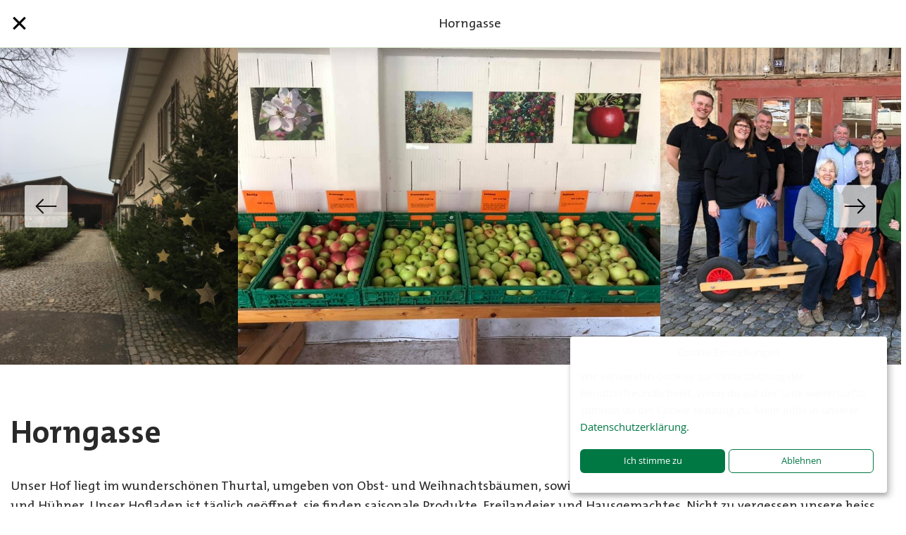

--- FILE ---
content_type: text/html; charset=utf-8
request_url: https://www.hofsuche.schweizerbauern.ch/de/farm/horngasse-10427
body_size: 1613
content:
<!doctype html>
<html lang="de">

<head>
    <!-- Google Tag Manager -->
    <script data-type="application/javascript" type="text/plain" data-name="google-tag-manager">(function(w,d,s,l,i){w[l]=w[l]||[];w[l].push({'gtm.start': new Date().getTime(),event:'gtm.js'});var f=d.getElementsByTagName(s)[0], j=d.createElement(s),dl=l!='dataLayer'?'&l='+l:'';j.async=true;j.src= 'https://www.googletagmanager.com/gtm.js?id='+i+dl;f.parentNode.insertBefore(j,f); })(window,document,'script','dataLayer','GTM-NKX7FSW');</script> <!-- End Google Tag Manager -->

    <title>Horngasse</title>
    <meta charset="utf-8">
    <meta http-equiv="x-ua-compatible" content="ie=edge">
    <meta name="description" content="Unser Hof liegt im wunderschönen Thurtal, umgeben von Obst- und Weihnachtsbäumen, sowie Ackerland. Auf unseren Wiesen weiden Schafe, Esel und Hühner. Unser Hofladen ist täglich geöffnet, sie finden saisonale Produkte, Freilandeier und Hausgemachtes. Nicht zu vergessen unsere heiss geliebten, feinen Edelbrände.">
    <meta name="page-domain" content="www.hofsuche.schweizerbauern.ch">
    <meta name="viewport" content="width=device-width, initial-scale=1">
    <meta name="google-site-verification" content="HyepXgoXlNDrEmwoluZkSWoyo9A_Sq_OVBgzFGBOqpY" />

    <!-- open graph -->
    <meta property="og:image" content="https://www.hofsuche.schweizerbauern.ch/api/files/477094/large"/>
    <meta property="og:title" content="Horngasse"/>
    <meta property="og:description" content="Unser Hof liegt im wunderschönen Thurtal, umgeben von Obst- und Weihnachtsbäumen, sowie Ackerland. Auf unseren Wiesen weiden Schafe, Esel und Hühner. Unser Hofladen ist täglich geöffnet, sie finden saisonale Produkte, Freilandeier und Hausgemachtes. Nicht zu vergessen unsere heiss geliebten, feinen Edelbrände."/>

    <link rel="stylesheet" type="text/css" href="/static/css/landwirtschaft.min.css">
    <link rel="apple-touch-icon" sizes="180x180" href="/static/assets/favicons/landwirtschaft/apple-touch-icon.png">
    <link rel="icon" type="image/png" sizes="32x32" href="/static/assets/favicons/landwirtschaft/favicon-32x32.png">
    <link rel="icon" type="image/png" sizes="16x16" href="/static/assets/favicons/landwirtschaft/favicon-16x16.png">
    <link rel="mask-icon" href="/static/assets/favicons/landwirtschaft/safari-pinned-tab.svg" color="#5bbad5">
    <link rel="shortcut icon" href="/static/assets/favicons/landwirtschaft/favicon.ico">

    <meta name="msapplication-config" content="/static/assets/landwirtschaft/favicons/browserconfig.xml">
    <meta name="theme-color" content="#ffffff">
</head>

<body class="landwirtschaft">
<!-- Google Tag Manager (noscript) --> <noscript><iframe data-name="google-tag-manager" data-src="https://www.googletagmanager.com/ns.html?id=GTM-NKX7FSW" height="0" width="0" style="display:none;visibility:hidden"></iframe></noscript> <!-- End Google Tag Manager (noscript) -->
<!-- Facebook Pixel Code -->
<script>
!function(f,b,e,v,n,t,s)
{if(f.fbq)return;n=f.fbq=function()

{n.callMethod? n.callMethod.apply(n,arguments):n.queue.push(arguments)}
;
if(!f._fbq)f._fbq=n;n.push=n;n.loaded=!0;n.version='2.0';
n.queue=[];t=b.createElement(e);t.async=!0;
t.src=v;s=b.getElementsByTagName(e)[0];
s.parentNode.insertBefore(t,s)}(window, document,'script',
'https://connect.facebook.net/en_US/fbevents.js');
fbq('consent', 'revoke');
fbq('init', '152932212061238');
fbq('track', 'PageView');

</script>
<noscript><img height="1" width="1" style="display:none"
src="https://www.facebook.com/tr?id=152932212061238&ev=PageView&noscript=1"
/></noscript>
<!-- End Facebook Pixel Code -->

<div id="app"></div>

<div id="google-maps-key" data-key="AIzaSyBgNUUV1lnVBlILWbDCDOb-F7jk_t05kl8"></div>
<div id="language-configs" data-key="{&quot;locales&quot;:[&quot;de&quot;,&quot;fr&quot;,&quot;it&quot;,&quot;en&quot;],&quot;whitelist&quot;:[&quot;de&quot;,&quot;fr&quot;,&quot;it&quot;,&quot;en&quot;,&quot;cimode&quot;],&quot;preload&quot;:[&quot;de&quot;]}"></div>

<script src="/static/main.min.js"></script>

</body>
</html>